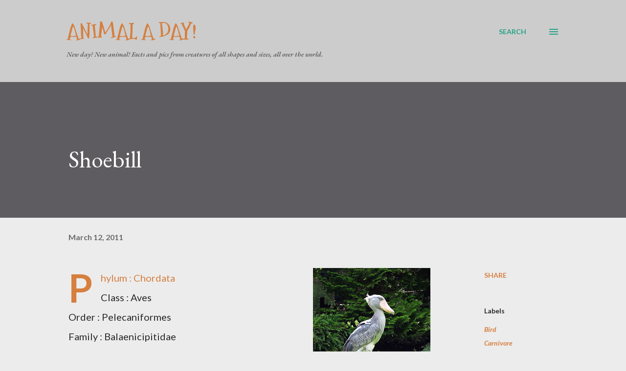

--- FILE ---
content_type: text/html; charset=utf-8
request_url: https://www.google.com/recaptcha/api2/aframe
body_size: 267
content:
<!DOCTYPE HTML><html><head><meta http-equiv="content-type" content="text/html; charset=UTF-8"></head><body><script nonce="kPGrI1bFvNAxvO5bxpW3DQ">/** Anti-fraud and anti-abuse applications only. See google.com/recaptcha */ try{var clients={'sodar':'https://pagead2.googlesyndication.com/pagead/sodar?'};window.addEventListener("message",function(a){try{if(a.source===window.parent){var b=JSON.parse(a.data);var c=clients[b['id']];if(c){var d=document.createElement('img');d.src=c+b['params']+'&rc='+(localStorage.getItem("rc::a")?sessionStorage.getItem("rc::b"):"");window.document.body.appendChild(d);sessionStorage.setItem("rc::e",parseInt(sessionStorage.getItem("rc::e")||0)+1);localStorage.setItem("rc::h",'1769702962961');}}}catch(b){}});window.parent.postMessage("_grecaptcha_ready", "*");}catch(b){}</script></body></html>